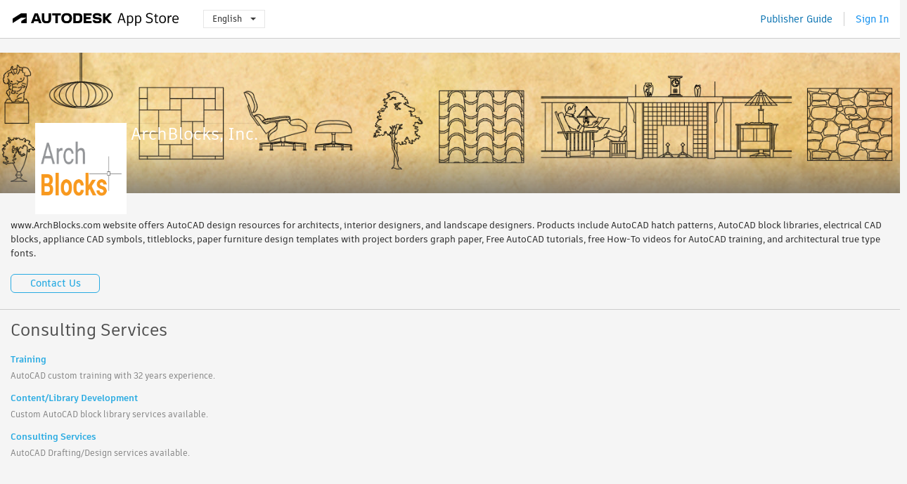

--- FILE ---
content_type: text/html; charset=utf-8
request_url: https://apps.autodesk.com/en/Publisher/PublisherHomepage?ID=200703030256011
body_size: 5800
content:



<!DOCTYPE html>

<html lang="en">
<head>
    <meta charset="utf-8">
    <meta http-equiv="X-UA-Compatible" content="IE=edge,chrome=1">

    <title>
    ArchBlocks, Inc. | Autodesk App Store
</title>
    <meta name="description" content='Autodesk App Store'>
    <meta name="keywords" content='Autodesk App Store'>

    <meta name="author" content="">
    <meta name="viewport" content="width=1032, minimum-scale=0.65, maximum-scale=1.0">



<script>
    var analytics_id;
    var subscription_category;

    var bannedCountry = false;



    var getUrl = window.location;
    var baseUrl = getUrl.protocol + "//" + getUrl.host;


    fetch(baseUrl + '/api/Utils/ValidateCountry', {
        method: 'POST',
        headers: {
            'Content-Type': 'text/plain',
            'X-Requested-With': 'XMLHttpRequest'
        }
    })
        .then(response => response.text())
        .then(data => {
            bannedCountry = data;

            if (bannedCountry === 'False') {

                fetch(baseUrl + '/api/Utils/GetAnalyticsId', {
                    method: 'POST',
                    headers: {
                        'Content-Type': 'text/plain',
                        'X-Requested-With': 'XMLHttpRequest'
                    }
                })
                    .then(response => response.text())
                    .then(data => {
                        analytics_id = data;
                    })
                    .catch(error => {
                        console.error('An error occurred:', error);
                    });




                fetch(baseUrl + '/api/Utils/GetSubscriptionCategory', {
                    method: 'POST',
                    headers: {
                        'Content-Type': 'text/plain',
                        'X-Requested-With': 'XMLHttpRequest'
                    }
                })
                    .then(response => response.text())
                    .then(data => {
                        subscription_category = data;

                        if (!('pendo' in window)) {
                            window.pendo = { _q: [] };
                            for (const func_name of ['initialize', 'identify', 'updateOptions', 'pageLoad', 'track']) {
                                pendo[func_name] = function () {
                                    if (func_name === 'initialize') {
                                        pendo._q.unshift([func_name, ...arguments])
                                    } else {
                                        pendo._q.push([func_name, ...arguments])
                                    }
                                }
                            }
                        }

                        const language = document.cookie.split("; ").find((row) => row.startsWith("appLanguage="))?.split("=")[1];

                        pendo.initialize({
                            visitor: {
                                id: analytics_id,
                                role: (subscription_category === null || subscription_category.trim() === "") ? 'anonymous' : subscription_category,
                                appLanguage: language || 'en'
                            },
                            excludeAllText: true,
                        })

                    })
                    .catch(error => {
                        console.error('An error occurred:', error);
                    });
            }

        })
        .catch(error => {
            console.error('An error occurred:', error);
        });


    

</script>
<script async type="text/javascript" src="//tags.tiqcdn.com/utag/autodesk/apps/prod/utag.js"></script>



    <link rel="shortcut icon" href='https://s3.amazonaws.com/apps-build-content/appstore/1.0.0.157-PRODUCTION/Content/images/favicon.ico'>
        <link rel="stylesheet" href='https://s3.amazonaws.com/apps-build-content/appstore/1.0.0.157-PRODUCTION/Content/css/appstore-combined.min.css' />
    
    
    
    <link type="text/css" rel="stylesheet" href="https://s3.amazonaws.com/apps-build-content/appstore/1.0.0.157-PRODUCTION/Content/gen/PublisherHomepage1959446424.css"/>


</head>
<body>
    
    <div id="wrap" class="">
            <header id="header" class="header" role="navigation">
                <div class="header__navbar-container">
                    <div class="header__left-side --hide-from-pdf">
                        <div class="header__logo-wrapper">
                            <a class="header__logo-link" href="/en" aria-label="Autodesk App Store" title="Autodesk App Store"></a>
                        </div>
                        <div class="header__language-wrapper --hide-from-pdf">

<div class="btn-group language-changer">
    <button type="button" class="btn btn-default dropdown-toggle" data-toggle="dropdown">
        English
        <span class="caret"></span>
    </button>
    <ul class="dropdown-menu" role="menu">
            <li data-language="cs" class="lang-selectable">
                <a>Čeština</a>
            </li>
            <li data-language="de" class="lang-selectable">
                <a>Deutsch</a>
            </li>
            <li data-language="fr" class="lang-selectable">
                <a>Fran&#231;ais</a>
            </li>
            <li data-language="en" class="hover">
                <a>English</a>
            </li>
            <li data-language="es" class="lang-selectable">
                <a>Espa&#241;ol</a>
            </li>
            <li data-language="hu" class="lang-selectable">
                <a>Magyar</a>
            </li>
            <li data-language="it" class="lang-selectable">
                <a>Italiano</a>
            </li>
            <li data-language="ja" class="lang-selectable">
                <a>日本語</a>
            </li>
            <li data-language="ko" class="lang-selectable">
                <a>한국어</a>
            </li>
            <li data-language="pl" class="lang-selectable">
                <a>Polski</a>
            </li>
            <li data-language="pt" class="lang-selectable">
                <a>Portugu&#234;s</a>
            </li>
            <li data-language="ru" class="lang-selectable">
                <a>Русский</a>
            </li>
            <li data-language="zh-CN" class="lang-selectable">
                <a>简体中文</a>
            </li>
            <li data-language="zh-TW" class="lang-selectable">
                <a>繁體中文</a>
            </li>
    </ul>
    
</div>                        </div>
                    </div>

                    <div class="header__right-side --hide-from-pdf">


<div class="collapse navbar-collapse pull-right login-panel" id="bs-example-navbar-collapse-l">
    <ul class="nav navbar-nav navbar-right">
        <li>
            <a href="https://damassets.autodesk.net/content/dam/autodesk/www/pdfs/app-store-getting-started-guide.pdf" target="_blank">Publisher Guide</a>
        </li>

            <!--<li>
                <nav class="user-panel">-->
                        <!--<a id="get_started_button" data-autostart="false" tabindex="0" role="button"
                              data-href='/Authentication/AuthenticationOauth2?returnUrl=%2Fiframe_return.htm%3Fgoto%3Dhttps%253a%252f%252fapps.autodesk.com%253a443%252fen%252fPublisher%252fPublisherHomepage%253fID%253d200703030256011&amp;isImmediate=false&amp;response_type=id_token&amp;response_mode=form_post&amp;client_id=bVmKFjCVzGk3Gp0A0c4VQd3TBNAbAYj2&amp;redirect_uri=http%3A%2F%2Fappstore-local.autodesk.com%3A1820%2FAuthentication%2FAuthenticationOauth2&amp;scope=openid&amp;nonce=12321321&amp;state=12321321&amp;prompt=login'>
                            Sign In
                        </a>-->
                <!--</nav>
            </li>-->
            <li>
                <nav class="user-panel">
                    <ul>


                        <a href="/Authentication/AuthenticationOauth2?returnUrl=%2Fiframe_return.htm%3Fgoto%3Dhttps%253a%252f%252fapps.autodesk.com%253a443%252fen%252fPublisher%252fPublisherHomepage%253fID%253d200703030256011&amp;isImmediate=false&amp;response_type=id_token&amp;response_mode=form_post&amp;client_id=bVmKFjCVzGk3Gp0A0c4VQd3TBNAbAYj2&amp;redirect_uri=http%3A%2F%2Fappstore-local.autodesk.com%3A1820%2FAuthentication%2FAuthenticationOauth2&amp;scope=openid&amp;nonce=12321321&amp;state=12321321">
                            Sign In
                        </a>

                    </ul>
                </nav>
            </li>
    </ul>
</div>                    </div>
                </div>
            </header>

        

        


<div class="publisher-homepage" data-id="200703030256011" style="visibility:hidden">
<form Id="form-company-info" action="/en/Publisher/PublisherHomepage" method="post"><input name="__RequestVerificationToken" type="hidden" value="MriWcDZrdNG/LzOFmZSxlbvoxpTOxJorKY0iLdKXASR1nLIgbx2qCgmO4a3JlBNL5VTySAGPpz7SmYRgwGrTl6SqaT6UK8ahuaK/deN1w7hSbRAaQL7oLDz7oN8G0Nf91ak0QA==" />        <input type="hidden" name="publisherId" value="200703030256011" />
        <input type="text" name="dummyInputToAvoidSubmitByEnter" style="display:none" />
        <div id="carousel-slider" class="carousel slide" data-ride="carousel">

            <a id="company-banner-link-id" name="company-banner-link" target="_blank" href="www.ArchBlocks.com">
                    <img src="//autodesk-exchange-apps-v-1-5-staging.s3.amazonaws.com/data/content/files/images/200703030256011/files/original_c30107a5-33ef-4106-9830-6f30f7ad74b4_.jpg?AWSAccessKeyId=AKIAWQAA5ADROJBNX5E4&amp;Expires=1769250635&amp;response-content-disposition=inline&amp;response-content-type=image%2Fjpg&amp;Signature=51wu8Sx4V6yeBDyalJ7etsSFfgY%3D" />
            </a>
            <input id="company-banner-input" name="CompanyBanner" type="hidden" value="https://autodesk-exchange-apps-v-1-5-staging.s3.amazonaws.com/data/content/files/images/200703030256011/files/original_c30107a5-33ef-4106-9830-6f30f7ad74b4_.jpg?AWSAccessKeyId=AKIAWQAA5ADROJBNX5E4&amp;Expires=1769250635&amp;response-content-disposition=inline&amp;response-content-type=image%2Fjpg&amp;Signature=51wu8Sx4V6yeBDyalJ7etsSFfgY%3D" />
            <input id="company-bannerlink-input" name="CompanyBannerLink" type="hidden" value="www.ArchBlocks.com" />
        </div>
        <div class="carousel-bg" data-ride="carousel">
        </div>
        <div class="company-info">
            <div class="company-header inline-block">
                <div class="company-logo">
                    <img id="company-logo" src="//autodesk-exchange-apps-v-1-5-staging.s3.amazonaws.com/data/content/files/images/200703030256011/files/resized_4ed3dbeb-d90a-4c9d-9c12-ea363536e1bd_.png?AWSAccessKeyId=AKIAWQAA5ADROJBNX5E4&amp;Expires=1768977960&amp;response-content-disposition=inline&amp;response-content-type=image%2Fpng&amp;Signature=OdlibJJ8gzAlWpu6Ae7g4XFxBBE%3D" />
                    <input id="company-logo-input" name="CompanyLogo" type="hidden" value="https://autodesk-exchange-apps-v-1-5-staging.s3.amazonaws.com/data/content/files/images/200703030256011/files/resized_4ed3dbeb-d90a-4c9d-9c12-ea363536e1bd_.png?AWSAccessKeyId=AKIAWQAA5ADROJBNX5E4&amp;Expires=1768977960&amp;response-content-disposition=inline&amp;response-content-type=image%2Fpng&amp;Signature=OdlibJJ8gzAlWpu6Ae7g4XFxBBE%3D" />
                </div>
                <div class="inline-block company-info-title">
                    <div class="title-bar">
<input Class="length_50 editable-form-input company-info-common" id="CompanyName" name="CompanyName" placeholder="Company name" type="text" value="ArchBlocks, Inc." />                    </div>
                </div>
            </div>
            <div class="inline-block company-info-desc">
                <div class="form-body">
                    <div class="company-info-desc-container">
                            <div class="company-info-desc-content"><p><span class="background-details">www.ArchBlocks.com website offers AutoCAD design resources for architects, interior designers, and landscape designers. Products include </span><span class="background-details"><span class="background-details">AutoCAD hatch patterns,</span> AutoCAD block libraries, electrical CAD blocks, appliance CAD symbols, titleblocks, paper furniture design templates with project borders graph paper, Free AutoCAD tutorials, free How-To videos for AutoCAD training, and architectural true type fonts.<br /></span></p></div>
                    </div>
                    <span class="more_less show_more" style="display:none;">(more)</span>
                </div>
            </div>
            <br /> 
            <div class="text-right-align-container">
                <div class="editable-form-submit flat-button flat-button-emphasis">Save</div>
                <div class="editable-form-cancel flat-button flat-button-normal">Cancel</div>
            </div>
        </div>
            <a id="contact-us" href="mailto:Kevin@ArchBlocks.com" class="flat-button flat-button-normal editable-form-extra-toggle">Contact Us</a>
</form>        <hr />

        <input type="hidden" name="publisherId" value="200703030256011" />
        <div class="service-info">
            <div class="title-bar">
                <span>Consulting Services</span>
            </div>
            <div class="service-content-list">
                    <div class="inline-container service-node">
<form Class="form-service-info" Id="ser_training" action="/en/Publisher/PublisherHomepage" method="post">                            <div class="inline-container edit-service editable-form-extra-toggle" style="display:none">
                                <select class="service-select">
                                    <option value="ser_training">Training</option>
                                        <option value="ser_customdevelopment">Custom Development</option>
                                        <option value="ser_applicationdevelopment">Application Development</option>
                                        <option value="ser_softwareintegration">Software Integration</option>
                                        <option value="ser_dataintegration">Data Integration</option>
                                        <option value="ser_itsolutions">IT Solutions</option>
                                        <option value="ser_businessprocesstransformation">Business Process Transformation</option>
                                        <option value="ser_visualizationsolutions">Visualization Solutions</option>
                                </select>
                                <textarea class="mceServiceDescEditor editable-form-input" cols="20" id="SD_ser_training" maxlength="4000" name="SD_ser_training" rows="3">
</textarea>
                                <div class="editable-form-cancel flat-button flat-button-negative float-right">Cancel</div>
                                <div class="editable-form-submit flat-button flat-button-normal float-right">Save</div>
                            </div>
                            <div class="clear"></div>
                            <div class="inline-container display-service editable-form-extra-toggle">
                                <div class="service-title" data-title-id="ser_training">
                                    <span>Training</span>
                                </div>
                                <br />
                                <label class="service-description">
                                    <p>AutoCAD custom training with 32 years experience.</p>
                                </label>
                            </div>
</form>                    </div>
                    <div class="inline-container service-node">
<form Class="form-service-info" Id="ser_contentlibrarydevelopment" action="/en/Publisher/PublisherHomepage" method="post">                            <div class="inline-container edit-service editable-form-extra-toggle" style="display:none">
                                <select class="service-select">
                                    <option value="ser_contentlibrarydevelopment">Content/Library Development</option>
                                        <option value="ser_customdevelopment">Custom Development</option>
                                        <option value="ser_applicationdevelopment">Application Development</option>
                                        <option value="ser_softwareintegration">Software Integration</option>
                                        <option value="ser_dataintegration">Data Integration</option>
                                        <option value="ser_itsolutions">IT Solutions</option>
                                        <option value="ser_businessprocesstransformation">Business Process Transformation</option>
                                        <option value="ser_visualizationsolutions">Visualization Solutions</option>
                                </select>
                                <textarea class="mceServiceDescEditor editable-form-input" cols="20" id="SD_ser_contentlibrarydevelopment" maxlength="4000" name="SD_ser_contentlibrarydevelopment" rows="3">
</textarea>
                                <div class="editable-form-cancel flat-button flat-button-negative float-right">Cancel</div>
                                <div class="editable-form-submit flat-button flat-button-normal float-right">Save</div>
                            </div>
                            <div class="clear"></div>
                            <div class="inline-container display-service editable-form-extra-toggle">
                                <div class="service-title" data-title-id="ser_contentlibrarydevelopment">
                                    <span>Content/Library Development</span>
                                </div>
                                <br />
                                <label class="service-description">
                                    <p>Custom AutoCAD block library services available.</p>
                                </label>
                            </div>
</form>                    </div>
                    <div class="inline-container service-node">
<form Class="form-service-info" Id="ser_consultingservices" action="/en/Publisher/PublisherHomepage" method="post">                            <div class="inline-container edit-service editable-form-extra-toggle" style="display:none">
                                <select class="service-select">
                                    <option value="ser_consultingservices">Consulting Services</option>
                                        <option value="ser_customdevelopment">Custom Development</option>
                                        <option value="ser_applicationdevelopment">Application Development</option>
                                        <option value="ser_softwareintegration">Software Integration</option>
                                        <option value="ser_dataintegration">Data Integration</option>
                                        <option value="ser_itsolutions">IT Solutions</option>
                                        <option value="ser_businessprocesstransformation">Business Process Transformation</option>
                                        <option value="ser_visualizationsolutions">Visualization Solutions</option>
                                </select>
                                <textarea class="mceServiceDescEditor editable-form-input" cols="20" id="SD_ser_consultingservices" maxlength="4000" name="SD_ser_consultingservices" rows="3">
</textarea>
                                <div class="editable-form-cancel flat-button flat-button-negative float-right">Cancel</div>
                                <div class="editable-form-submit flat-button flat-button-normal float-right">Save</div>
                            </div>
                            <div class="clear"></div>
                            <div class="inline-container display-service editable-form-extra-toggle">
                                <div class="service-title" data-title-id="ser_consultingservices">
                                    <span>Consulting Services</span>
                                </div>
                                <br />
                                <label class="service-description">
                                    <p>AutoCAD Drafting/Design services available.</p>
                                </label>
                            </div>
</form>                    </div>
            </div>
        </div>
</div>

<div class="image-uploader" data-url="/Publisher/UploadScreenshot" data-max-size="2mb" data-filetype-filters="png gif jpg jpeg">
    <div class="upload-progress">
        <span class="progress-percentage"></span>
    </div>
</div>


            <div style="display:none;" id="flash-message-notification"></div>


<script>


</script>
<div class="clear"></div>

<footer id="footer" class="">
    
    <div class="footer__left">
        <div class="footer__copy-wrapper">
            <p class="footer__copy">&#169; Copyright 2011-2026 Autodesk, Inc. All rights reserved.</p>
        </div>
        <ul class="footer__items">
            <li class="footer__item"><a target="_blank" href="https://usa.autodesk.com/privacy/">Privacy Policy</a></li>
            <li class="footer__item"><a target="_blank" href="https://www.autodesk.com/trademark">Legal Notices &amp; Trademarks</a></li>
            <li class="footer__item"><a target="_blank" href="/en/public/TermsOfUse">Terms of Use</a></li>
            <li class="footer__item about">About</li>
            <li class="footer__item"><a target="_blank" href="/en/Public/FAQ">FAQ</a></li>
            <li class="footer__item"><a href="mailto:appsinfo@autodesk.com">Contact Us</a></li>
            <li class="footer__item footer__item--privacy">
                <a data-opt-in-preferences="" href="#">Privacy Settings</a>
            </li>
        </ul>
    </div>
    <div class="footer__right">
        <a class="footer__logo-link" href="https://www.autodesk.com/" target="_blank"></a>
    </div>
</footer>

        <div id="goTop">
            <img src="https://s3.amazonaws.com/apps-build-content/appstore/1.0.0.157-PRODUCTION/Content/images/buttons/totop50.png" alt="Go top">
        </div>
    </div>

    <!--[if lte IE 7 ]><script src="https://s3.amazonaws.com/apps-build-content/appstore/1.0.0.157-PRODUCTION/Scripts/lib/json2.min.js"></script><![endif]-->
    <script src="/en/Resource/ClientResources?v=37979273%3Aen"></script>
        <script src="https://s3.amazonaws.com/apps-build-content/appstore/1.0.0.157-PRODUCTION/Scripts/appstore-3rdlibs.min.js"></script>
        <script src="https://s3.amazonaws.com/apps-build-content/appstore/1.0.0.157-PRODUCTION/Scripts/lib/bootstrap.min.js"></script>
        <script src="https://s3.amazonaws.com/apps-build-content/appstore/1.0.0.157-PRODUCTION/Scripts/appstore-combined.min.js"></script>

    <script>
        jQuery(document).ready(Appstore.init);
    </script>

    
    
    
        <script type="text/javascript" src="../../Scripts/lib/tiny_mce/tiny_mce.js"></script>
    <script src="https://s3.amazonaws.com/apps-build-content/appstore/1.0.0.157-PRODUCTION/Scripts/gen/PublisherHomepage-118782666.js"></script>

</body>
</html>


--- FILE ---
content_type: application/javascript
request_url: https://apps.autodesk.com/Scripts/lib/tiny_mce/themes/advanced/editor_template.js
body_size: 8316
content:
(function(h){var i=h.DOM,g=h.dom.Event,c=h.extend,f=h.each,a=h.util.Cookie,e,d=h.explode;function b(m,k){var q,p=m.dom,n="",o,l;previewStyles=m.settings.preview_styles;if(previewStyles===false){return""}if(!previewStyles){previewStyles="font-family font-size font-weight text-decoration text-transform color background-color"}function j(r){return r.replace(/%(\w+)/g,"")}name=k.block||k.inline||"span";q=p.create(name);f(k.styles,function(s,r){s=j(s);if(s){p.setStyle(q,r,s)}});f(k.attributes,function(s,r){s=j(s);if(s){p.setAttrib(q,r,s)}});f(k.classes,function(r){r=j(r);if(!p.hasClass(q,r)){p.addClass(q,r)}});p.setStyles(q,{position:"absolute",left:-65535});m.getBody().appendChild(q);o=p.getStyle(m.getBody(),"fontSize",true);o=/px$/.test(o)?parseInt(o,10):0;f(previewStyles.split(" "),function(r){var s=p.getStyle(q,r,true);if(r=="background-color"&&/transparent|rgba\s*\([^)]+,\s*0\)/.test(s)){s=p.getStyle(m.getBody(),r,true);if(p.toHex(s).toLowerCase()=="#ffffff"){return}}if(r=="font-size"){if(/em|%$/.test(s)){if(o===0){return}s=parseFloat(s,10)/(/%$/.test(s)?100:1);s=(s*o)+"px"}}n+=r+":"+s+";"});p.remove(q);return n}h.ThemeManager.requireLangPack("advanced");h.create("tinymce.themes.AdvancedTheme",{sizes:[8,10,12,14,18,24,36],controls:{bold:["bold_desc","Bold"],italic:["italic_desc","Italic"],underline:["underline_desc","Underline"],strikethrough:["striketrough_desc","Strikethrough"],justifyleft:["justifyleft_desc","JustifyLeft"],justifycenter:["justifycenter_desc","JustifyCenter"],justifyright:["justifyright_desc","JustifyRight"],justifyfull:["justifyfull_desc","JustifyFull"],bullist:["bullist_desc","InsertUnorderedList"],numlist:["numlist_desc","InsertOrderedList"],outdent:["outdent_desc","Outdent"],indent:["indent_desc","Indent"],cut:["cut_desc","Cut"],copy:["copy_desc","Copy"],paste:["paste_desc","Paste"],undo:["undo_desc","Undo"],redo:["redo_desc","Redo"],link:["link_desc","mceLink"],unlink:["unlink_desc","unlink"],image:["image_desc","mceImage"],cleanup:["cleanup_desc","mceCleanup"],help:["help_desc","mceHelp"],code:["code_desc","mceCodeEditor"],hr:["hr_desc","InsertHorizontalRule"],removeformat:["removeformat_desc","RemoveFormat"],sub:["sub_desc","subscript"],sup:["sup_desc","superscript"],forecolor:["forecolor_desc","ForeColor"],forecolorpicker:["forecolor_desc","mceForeColor"],backcolor:["backcolor_desc","HiliteColor"],backcolorpicker:["backcolor_desc","mceBackColor"],charmap:["charmap_desc","mceCharMap"],visualaid:["visualaid_desc","mceToggleVisualAid"],anchor:["anchor_desc","mceInsertAnchor"],newdocument:["newdocument_desc","mceNewDocument"],blockquote:["blockquote_desc","mceBlockQuote"]},stateControls:["bold","italic","underline","strikethrough","bullist","numlist","justifyleft","justifycenter","justifyright","justifyfull","sub","sup","blockquote"],init:function(k,l){var m=this,n,j,p;m.editor=k;m.url=l;m.onResolveName=new h.util.Dispatcher(this);n=k.settings;k.forcedHighContrastMode=k.settings.detect_highcontrast&&m._isHighContrast();k.settings.skin=k.forcedHighContrastMode?"highcontrast":k.settings.skin;if(!n.theme_advanced_buttons1){n=c({theme_advanced_buttons1:"bold,italic,underline,strikethrough,|,justifyleft,justifycenter,justifyright,justifyfull,|,styleselect,formatselect",theme_advanced_buttons2:"bullist,numlist,|,outdent,indent,|,undo,redo,|,link,unlink,anchor,image,cleanup,help,code",theme_advanced_buttons3:"hr,removeformat,visualaid,|,sub,sup,|,charmap"},n)}m.settings=n=c({theme_advanced_path:true,theme_advanced_toolbar_location:"top",theme_advanced_blockformats:"p,address,pre,h1,h2,h3,h4,h5,h6",theme_advanced_toolbar_align:"left",theme_advanced_statusbar_location:"bottom",theme_advanced_fonts:"Andale Mono=andale mono,times;Arial=arial,helvetica,sans-serif;Arial Black=arial black,avant garde;Book Antiqua=book antiqua,palatino;Comic Sans MS=comic sans ms,sans-serif;Courier New=courier new,courier;Georgia=georgia,palatino;Helvetica=helvetica;Impact=impact,chicago;Symbol=symbol;Tahoma=tahoma,arial,helvetica,sans-serif;Terminal=terminal,monaco;Times New Roman=times new roman,times;Trebuchet MS=trebuchet ms,geneva;Verdana=verdana,geneva;Webdings=webdings;Wingdings=wingdings,zapf dingbats",theme_advanced_more_colors:1,theme_advanced_row_height:23,theme_advanced_resize_horizontal:1,theme_advanced_resizing_use_cookie:1,theme_advanced_font_sizes:"1,2,3,4,5,6,7",theme_advanced_font_selector:"span",theme_advanced_show_current_color:0,readonly:k.settings.readonly},n);if(!n.font_size_style_values){n.font_size_style_values="8pt,10pt,12pt,14pt,18pt,24pt,36pt"}if(h.is(n.theme_advanced_font_sizes,"string")){n.font_size_style_values=h.explode(n.font_size_style_values);n.font_size_classes=h.explode(n.font_size_classes||"");p={};k.settings.theme_advanced_font_sizes=n.theme_advanced_font_sizes;f(k.getParam("theme_advanced_font_sizes","","hash"),function(r,q){var o;if(q==r&&r>=1&&r<=7){q=r+" ("+m.sizes[r-1]+"pt)";o=n.font_size_classes[r-1];r=n.font_size_style_values[r-1]||(m.sizes[r-1]+"pt")}if(/^\s*\./.test(r)){o=r.replace(/\./g,"")}p[q]=o?{"class":o}:{fontSize:r}});n.theme_advanced_font_sizes=p}if((j=n.theme_advanced_path_location)&&j!="none"){n.theme_advanced_statusbar_location=n.theme_advanced_path_location}if(n.theme_advanced_statusbar_location=="none"){n.theme_advanced_statusbar_location=0}if(k.settings.content_css!==false){k.contentCSS.push(k.baseURI.toAbsolute(l+"/skins/"+k.settings.skin+"/content.css"))}k.onInit.add(function(){if(!k.settings.readonly){k.onNodeChange.add(m._nodeChanged,m);k.onKeyUp.add(m._updateUndoStatus,m);k.onMouseUp.add(m._updateUndoStatus,m);k.dom.bind(k.dom.getRoot(),"dragend",function(){m._updateUndoStatus(k)})}});k.onSetProgressState.add(function(r,o,s){var t,u=r.id,q;if(o){m.progressTimer=setTimeout(function(){t=r.getContainer();t=t.insertBefore(i.create("DIV",{style:"position:relative"}),t.firstChild);q=i.get(r.id+"_tbl");i.add(t,"div",{id:u+"_blocker","class":"mceBlocker",style:{width:q.clientWidth+2,height:q.clientHeight+2}});i.add(t,"div",{id:u+"_progress","class":"mceProgress",style:{left:q.clientWidth/2,top:q.clientHeight/2}})},s||0)}else{i.remove(u+"_blocker");i.remove(u+"_progress");clearTimeout(m.progressTimer)}});i.loadCSS(n.editor_css?k.documentBaseURI.toAbsolute(n.editor_css):l+"/skins/"+k.settings.skin+"/ui.css");if(n.skin_variant){i.loadCSS(l+"/skins/"+k.settings.skin+"/ui_"+n.skin_variant+".css")}},_isHighContrast:function(){var j,k=i.add(i.getRoot(),"div",{style:"background-color: rgb(171,239,86);"});j=(i.getStyle(k,"background-color",true)+"").toLowerCase().replace(/ /g,"");i.remove(k);return j!="rgb(171,239,86)"&&j!="#abef56"},createControl:function(m,j){var k,l;if(l=j.createControl(m)){return l}switch(m){case"styleselect":return this._createStyleSelect();case"formatselect":return this._createBlockFormats();case"fontselect":return this._createFontSelect();case"fontsizeselect":return this._createFontSizeSelect();case"forecolor":return this._createForeColorMenu();case"backcolor":return this._createBackColorMenu()}if((k=this.controls[m])){return j.createButton(m,{title:"advanced."+k[0],cmd:k[1],ui:k[2],value:k[3]})}},execCommand:function(l,k,m){var j=this["_"+l];if(j){j.call(this,k,m);return true}return false},_importClasses:function(l){var j=this.editor,k=j.controlManager.get("styleselect");if(k.getLength()==0){f(j.dom.getClasses(),function(q,m){var p="style_"+m,n;n={inline:"span",attributes:{"class":q["class"]},selector:"*"};j.formatter.register(p,n);k.add(q["class"],p,{style:function(){return b(j,n)}})})}},_createStyleSelect:function(o){var l=this,j=l.editor,k=j.controlManager,m;m=k.createListBox("styleselect",{title:"advanced.style_select",onselect:function(q){var r,n=[],p;f(m.items,function(s){n.push(s.value)});j.focus();j.undoManager.add();r=j.formatter.matchAll(n);h.each(r,function(s){if(!q||s==q){if(s){j.formatter.remove(s)}p=true}});if(!p){j.formatter.apply(q)}j.undoManager.add();j.nodeChanged();return false}});j.onPreInit.add(function(){var p=0,n=j.getParam("style_formats");if(n){f(n,function(q){var r,s=0;f(q,function(){s++});if(s>1){r=q.name=q.name||"style_"+(p++);j.formatter.register(r,q);m.add(q.title,r,{style:function(){return b(j,q)}})}else{m.add(q.title)}})}else{f(j.getParam("theme_advanced_styles","","hash"),function(t,s){var r,q;if(t){r="style_"+(p++);q={inline:"span",classes:t,selector:"*"};j.formatter.register(r,q);m.add(l.editor.translate(s),r,{style:function(){return b(j,q)}})}})}});if(m.getLength()==0){m.onPostRender.add(function(p,q){if(!m.NativeListBox){g.add(q.id+"_text","focus",l._importClasses,l);g.add(q.id+"_text","mousedown",l._importClasses,l);g.add(q.id+"_open","focus",l._importClasses,l);g.add(q.id+"_open","mousedown",l._importClasses,l)}else{g.add(q.id,"focus",l._importClasses,l)}})}return m},_createFontSelect:function(){var l,k=this,j=k.editor;l=j.controlManager.createListBox("fontselect",{title:"advanced.fontdefault",onselect:function(m){var n=l.items[l.selectedIndex];if(!m&&n){j.execCommand("FontName",false,n.value);return}j.execCommand("FontName",false,m);l.select(function(o){return m==o});if(n&&n.value==m){l.select(null)}return false}});if(l){f(j.getParam("theme_advanced_fonts",k.settings.theme_advanced_fonts,"hash"),function(n,m){l.add(j.translate(m),n,{style:n.indexOf("dings")==-1?"font-family:"+n:""})})}return l},_createFontSizeSelect:function(){var m=this,k=m.editor,n,l=0,j=[];n=k.controlManager.createListBox("fontsizeselect",{title:"advanced.font_size",onselect:function(o){var p=n.items[n.selectedIndex];if(!o&&p){p=p.value;if(p["class"]){k.formatter.toggle("fontsize_class",{value:p["class"]});k.undoManager.add();k.nodeChanged()}else{k.execCommand("FontSize",false,p.fontSize)}return}if(o["class"]){k.focus();k.undoManager.add();k.formatter.toggle("fontsize_class",{value:o["class"]});k.undoManager.add();k.nodeChanged()}else{k.execCommand("FontSize",false,o.fontSize)}n.select(function(q){return o==q});if(p&&(p.value.fontSize==o.fontSize||p.value["class"]&&p.value["class"]==o["class"])){n.select(null)}return false}});if(n){f(m.settings.theme_advanced_font_sizes,function(p,o){var q=p.fontSize;if(q>=1&&q<=7){q=m.sizes[parseInt(q)-1]+"pt"}n.add(o,p,{style:"font-size:"+q,"class":"mceFontSize"+(l++)+(" "+(p["class"]||""))})})}return n},_createBlockFormats:function(){var l,j={p:"advanced.paragraph",address:"advanced.address",pre:"advanced.pre",h1:"advanced.h1",h2:"advanced.h2",h3:"advanced.h3",h4:"advanced.h4",h5:"advanced.h5",h6:"advanced.h6",div:"advanced.div",blockquote:"advanced.blockquote",code:"advanced.code",dt:"advanced.dt",dd:"advanced.dd",samp:"advanced.samp"},k=this;l=k.editor.controlManager.createListBox("formatselect",{title:"advanced.block",onselect:function(m){k.editor.execCommand("FormatBlock",false,m);return false}});if(l){f(k.editor.getParam("theme_advanced_blockformats",k.settings.theme_advanced_blockformats,"hash"),function(n,m){l.add(k.editor.translate(m!=n?m:j[n]),n,{"class":"mce_formatPreview mce_"+n,style:function(){return b(k.editor,{block:n})}})})}return l},_createForeColorMenu:function(){var n,k=this,l=k.settings,m={},j;if(l.theme_advanced_more_colors){m.more_colors_func=function(){k._mceColorPicker(0,{color:n.value,func:function(o){n.setColor(o)}})}}if(j=l.theme_advanced_text_colors){m.colors=j}if(l.theme_advanced_default_foreground_color){m.default_color=l.theme_advanced_default_foreground_color}m.title="advanced.forecolor_desc";m.cmd="ForeColor";m.scope=this;n=k.editor.controlManager.createColorSplitButton("forecolor",m);return n},_createBackColorMenu:function(){var n,k=this,l=k.settings,m={},j;if(l.theme_advanced_more_colors){m.more_colors_func=function(){k._mceColorPicker(0,{color:n.value,func:function(o){n.setColor(o)}})}}if(j=l.theme_advanced_background_colors){m.colors=j}if(l.theme_advanced_default_background_color){m.default_color=l.theme_advanced_default_background_color}m.title="advanced.backcolor_desc";m.cmd="HiliteColor";m.scope=this;n=k.editor.controlManager.createColorSplitButton("backcolor",m);return n},renderUI:function(l){var q,m,r,w=this,u=w.editor,x=w.settings,v,k,j;if(u.settings){u.settings.aria_label=x.aria_label+u.getLang("advanced.help_shortcut")}q=k=i.create("span",{role:"application","aria-labelledby":u.id+"_voice",id:u.id+"_parent","class":"mceEditor "+u.settings.skin+"Skin"+(x.skin_variant?" "+u.settings.skin+"Skin"+w._ufirst(x.skin_variant):"")+(u.settings.directionality=="rtl"?" mceRtl":"")});i.add(q,"span",{"class":"mceVoiceLabel",style:"display:none;",id:u.id+"_voice"},x.aria_label);if(!i.boxModel){q=i.add(q,"div",{"class":"mceOldBoxModel"})}q=v=i.add(q,"table",{role:"presentation",id:u.id+"_tbl","class":"mceLayout",cellSpacing:0,cellPadding:0});q=r=i.add(q,"tbody");switch((x.theme_advanced_layout_manager||"").toLowerCase()){case"rowlayout":m=w._rowLayout(x,r,l);break;case"customlayout":m=u.execCallback("theme_advanced_custom_layout",x,r,l,k);break;default:m=w._simpleLayout(x,r,l,k)}q=l.targetNode;j=v.rows;i.addClass(j[0],"mceFirst");i.addClass(j[j.length-1],"mceLast");f(i.select("tr",r),function(o){i.addClass(o.firstChild,"mceFirst");i.addClass(o.childNodes[o.childNodes.length-1],"mceLast")});if(i.get(x.theme_advanced_toolbar_container)){i.get(x.theme_advanced_toolbar_container).appendChild(k)}else{i.insertAfter(k,q)}g.add(u.id+"_path_row","click",function(n){n=n.target;if(n.nodeName=="A"){w._sel(n.className.replace(/^.*mcePath_([0-9]+).*$/,"$1"));return false}});if(!u.getParam("accessibility_focus")){g.add(i.add(k,"a",{href:"#"},"<!-- IE -->"),"focus",function(){tinyMCE.get(u.id).focus()})}if(x.theme_advanced_toolbar_location=="external"){l.deltaHeight=0}w.deltaHeight=l.deltaHeight;l.targetNode=null;u.onKeyDown.add(function(p,n){var s=121,o=122;if(n.altKey){if(n.keyCode===s){if(h.isWebKit){window.focus()}w.toolbarGroup.focus();return g.cancel(n)}else{if(n.keyCode===o){i.get(p.id+"_path_row").focus();return g.cancel(n)}}}});u.addShortcut("alt+0","","mceShortcuts",w);return{iframeContainer:m,editorContainer:u.id+"_parent",sizeContainer:v,deltaHeight:l.deltaHeight}},getInfo:function(){return{longname:"Advanced theme",author:"Moxiecode Systems AB",authorurl:"http://tinymce.moxiecode.com",version:h.majorVersion+"."+h.minorVersion}},resizeBy:function(j,k){var l=i.get(this.editor.id+"_ifr");this.resizeTo(l.clientWidth+j,l.clientHeight+k)},resizeTo:function(j,n,l){var k=this.editor,m=this.settings,o=i.get(k.id+"_tbl"),p=i.get(k.id+"_ifr");j=Math.max(m.theme_advanced_resizing_min_width||100,j);n=Math.max(m.theme_advanced_resizing_min_height||100,n);j=Math.min(m.theme_advanced_resizing_max_width||65535,j);n=Math.min(m.theme_advanced_resizing_max_height||65535,n);i.setStyle(o,"height","");i.setStyle(p,"height",n);if(m.theme_advanced_resize_horizontal){i.setStyle(o,"width","");i.setStyle(p,"width",j);if(j<o.clientWidth){j=o.clientWidth;i.setStyle(p,"width",o.clientWidth)}}if(l&&m.theme_advanced_resizing_use_cookie){a.setHash("TinyMCE_"+k.id+"_size",{cw:j,ch:n})}},destroy:function(){var j=this.editor.id;g.clear(j+"_resize");g.clear(j+"_path_row");g.clear(j+"_external_close")},_simpleLayout:function(z,u,l,j){var y=this,v=y.editor,w=z.theme_advanced_toolbar_location,q=z.theme_advanced_statusbar_location,m,k,r,x;if(z.readonly){m=i.add(u,"tr");m=k=i.add(m,"td",{"class":"mceIframeContainer"});return k}if(w=="top"){y._addToolbars(u,l)}if(w=="external"){m=x=i.create("div",{style:"position:relative"});m=i.add(m,"div",{id:v.id+"_external","class":"mceExternalToolbar"});i.add(m,"a",{id:v.id+"_external_close",href:"javascript:;","class":"mceExternalClose"});m=i.add(m,"table",{id:v.id+"_tblext",cellSpacing:0,cellPadding:0});r=i.add(m,"tbody");if(j.firstChild.className=="mceOldBoxModel"){j.firstChild.appendChild(x)}else{j.insertBefore(x,j.firstChild)}y._addToolbars(r,l);v.onMouseUp.add(function(){var o=i.get(v.id+"_external");i.show(o);i.hide(e);var n=g.add(v.id+"_external_close","click",function(){i.hide(v.id+"_external");g.remove(v.id+"_external_close","click",n)});i.show(o);i.setStyle(o,"top",0-i.getRect(v.id+"_tblext").h-1);i.hide(o);i.show(o);o.style.filter="";e=v.id+"_external";o=null})}if(q=="top"){y._addStatusBar(u,l)}if(!z.theme_advanced_toolbar_container){m=i.add(u,"tr");m=k=i.add(m,"td",{"class":"mceIframeContainer"})}if(w=="bottom"){y._addToolbars(u,l)}if(q=="bottom"){y._addStatusBar(u,l)}return k},_rowLayout:function(x,p,l){var w=this,q=w.editor,v,y,j=q.controlManager,m,k,u,r;v=x.theme_advanced_containers_default_class||"";y=x.theme_advanced_containers_default_align||"center";f(d(x.theme_advanced_containers||""),function(s,o){var n=x["theme_advanced_container_"+s]||"";switch(s.toLowerCase()){case"mceeditor":m=i.add(p,"tr");m=k=i.add(m,"td",{"class":"mceIframeContainer"});break;case"mceelementpath":w._addStatusBar(p,l);break;default:r=(x["theme_advanced_container_"+s+"_align"]||y).toLowerCase();r="mce"+w._ufirst(r);m=i.add(i.add(p,"tr"),"td",{"class":"mceToolbar "+(x["theme_advanced_container_"+s+"_class"]||v)+" "+r||y});u=j.createToolbar("toolbar"+o);w._addControls(n,u);i.setHTML(m,u.renderHTML());l.deltaHeight-=x.theme_advanced_row_height}});return k},_addControls:function(k,j){var l=this,m=l.settings,n,o=l.editor.controlManager;if(m.theme_advanced_disable&&!l._disabled){n={};f(d(m.theme_advanced_disable),function(p){n[p]=1});l._disabled=n}else{n=l._disabled}f(d(k),function(q){var p;if(n&&n[q]){return}if(q=="tablecontrols"){f(["table","|","row_props","cell_props","|","row_before","row_after","delete_row","|","col_before","col_after","delete_col","|","split_cells","merge_cells"],function(r){r=l.createControl(r,o);if(r){j.add(r)}});return}p=l.createControl(q,o);if(p){j.add(p)}})},_addToolbars:function(y,k){var B=this,q,p,u=B.editor,C=B.settings,A,j=u.controlManager,w,l,r=[],z,x,m=false;x=j.createToolbarGroup("toolbargroup",{name:u.getLang("advanced.toolbar"),tab_focus_toolbar:u.getParam("theme_advanced_tab_focus_toolbar")});B.toolbarGroup=x;z=C.theme_advanced_toolbar_align.toLowerCase();z="mce"+B._ufirst(z);l=i.add(i.add(y,"tr",{role:"presentation"}),"td",{"class":"mceToolbar "+z,role:"presentation"});for(q=1;(A=C["theme_advanced_buttons"+q]);q++){m=true;p=j.createToolbar("toolbar"+q,{"class":"mceToolbarRow"+q});if(C["theme_advanced_buttons"+q+"_add"]){A+=","+C["theme_advanced_buttons"+q+"_add"]}if(C["theme_advanced_buttons"+q+"_add_before"]){A=C["theme_advanced_buttons"+q+"_add_before"]+","+A}B._addControls(A,p);x.add(p);k.deltaHeight-=C.theme_advanced_row_height}if(!m){k.deltaHeight-=C.theme_advanced_row_height}r.push(x.renderHTML());r.push(i.createHTML("a",{href:"#",accesskey:"z",title:u.getLang("advanced.toolbar_focus"),onfocus:"tinyMCE.getInstanceById('"+u.id+"').focus();"},"<!-- IE -->"));i.setHTML(l,r.join(""))},_addStatusBar:function(p,k){var l,w=this,q=w.editor,x=w.settings,j,u,v,m;l=i.add(p,"tr");l=m=i.add(l,"td",{"class":"mceStatusbar"});l=i.add(l,"div",{id:q.id+"_path_row",role:"group","aria-labelledby":q.id+"_path_voice"});if(x.theme_advanced_path){i.add(l,"span",{id:q.id+"_path_voice"},q.translate("advanced.path"));i.add(l,"span",{},": ")}else{i.add(l,"span",{},"&#160;")}if(x.theme_advanced_resizing){i.add(m,"a",{id:q.id+"_resize",href:"javascript:;",onclick:"return false;","class":"mceResize",tabIndex:"-1"});if(x.theme_advanced_resizing_use_cookie){q.onPostRender.add(function(){var n=a.getHash("TinyMCE_"+q.id+"_size"),r=i.get(q.id+"_tbl");if(!n){return}w.resizeTo(n.cw,n.ch)})}q.onPostRender.add(function(){g.add(q.id+"_resize","click",function(n){n.preventDefault()});g.add(q.id+"_resize","mousedown",function(E){var t,r,s,o,D,A,B,G,n,F,y;function z(H){H.preventDefault();n=B+(H.screenX-D);F=G+(H.screenY-A);w.resizeTo(n,F)}function C(H){g.remove(i.doc,"mousemove",t);g.remove(q.getDoc(),"mousemove",r);g.remove(i.doc,"mouseup",s);g.remove(q.getDoc(),"mouseup",o);n=B+(H.screenX-D);F=G+(H.screenY-A);w.resizeTo(n,F,true)}E.preventDefault();D=E.screenX;A=E.screenY;y=i.get(w.editor.id+"_ifr");B=n=y.clientWidth;G=F=y.clientHeight;t=g.add(i.doc,"mousemove",z);r=g.add(q.getDoc(),"mousemove",z);s=g.add(i.doc,"mouseup",C);o=g.add(q.getDoc(),"mouseup",C)})})}k.deltaHeight-=21;l=p=null},_updateUndoStatus:function(k){var j=k.controlManager,l=k.undoManager;j.setDisabled("undo",!l.hasUndo()&&!l.typing);j.setDisabled("redo",!l.hasRedo())},_nodeChanged:function(o,u,E,r,F){var z=this,D,G=0,y,H,A=z.settings,x,l,w,C,m,k,j;h.each(z.stateControls,function(n){u.setActive(n,o.queryCommandState(z.controls[n][1]))});function q(p){var s,n=F.parents,t=p;if(typeof(p)=="string"){t=function(v){return v.nodeName==p}}for(s=0;s<n.length;s++){if(t(n[s])){return n[s]}}}u.setActive("visualaid",o.hasVisual);z._updateUndoStatus(o);u.setDisabled("outdent",!o.queryCommandState("Outdent"));D=q("A");if(H=u.get("link")){H.setDisabled((!D&&r)||(D&&!D.href));H.setActive(!!D&&(!D.name&&!D.id))}if(H=u.get("unlink")){H.setDisabled(!D&&r);H.setActive(!!D&&!D.name&&!D.id)}if(H=u.get("anchor")){H.setActive(!r&&!!D&&(D.name||(D.id&&!D.href)))}D=q("IMG");if(H=u.get("image")){H.setActive(!r&&!!D&&E.className.indexOf("mceItem")==-1)}if(H=u.get("styleselect")){z._importClasses();k=[];f(H.items,function(n){k.push(n.value)});j=o.formatter.matchAll(k);H.select(j[0]);h.each(j,function(p,n){if(n>0){H.mark(p)}})}if(H=u.get("formatselect")){D=q(o.dom.isBlock);if(D){H.select(D.nodeName.toLowerCase())}}q(function(p){if(p.nodeName==="SPAN"){if(!x&&p.className){x=p.className}}if(o.dom.is(p,A.theme_advanced_font_selector)){if(!l&&p.style.fontSize){l=p.style.fontSize}if(!w&&p.style.fontFamily){w=p.style.fontFamily.replace(/[\"\']+/g,"").replace(/^([^,]+).*/,"$1").toLowerCase()}if(!C&&p.style.color){C=p.style.color}if(!m&&p.style.backgroundColor){m=p.style.backgroundColor}}return false});if(H=u.get("fontselect")){H.select(function(n){return n.replace(/^([^,]+).*/,"$1").toLowerCase()==w})}if(H=u.get("fontsizeselect")){if(A.theme_advanced_runtime_fontsize&&!l&&!x){l=o.dom.getStyle(E,"fontSize",true)}H.select(function(n){if(n.fontSize&&n.fontSize===l){return true}if(n["class"]&&n["class"]===x){return true}})}if(A.theme_advanced_show_current_color){function B(p,n){if(H=u.get(p)){if(!n){n=H.settings.default_color}if(n!==H.value){H.displayColor(n)}}}B("forecolor",C);B("backcolor",m)}if(A.theme_advanced_show_current_color){function B(p,n){if(H=u.get(p)){if(!n){n=H.settings.default_color}if(n!==H.value){H.displayColor(n)}}}B("forecolor",C);B("backcolor",m)}if(A.theme_advanced_path&&A.theme_advanced_statusbar_location){D=i.get(o.id+"_path")||i.add(o.id+"_path_row","span",{id:o.id+"_path"});if(z.statusKeyboardNavigation){z.statusKeyboardNavigation.destroy();z.statusKeyboardNavigation=null}i.setHTML(D,"");q(function(I){var p=I.nodeName.toLowerCase(),s,v,t="";if(I.nodeType!=1||p==="br"||I.getAttribute("data-mce-bogus")||i.hasClass(I,"mceItemHidden")||i.hasClass(I,"mceItemRemoved")){return}if(h.isIE&&I.scopeName!=="HTML"&&I.scopeName){p=I.scopeName+":"+p}p=p.replace(/mce\:/g,"");switch(p){case"b":p="strong";break;case"i":p="em";break;case"img":if(y=i.getAttrib(I,"src")){t+="src: "+y+" "}break;case"a":if(y=i.getAttrib(I,"name")){t+="name: "+y+" ";p+="#"+y}if(y=i.getAttrib(I,"href")){t+="href: "+y+" "}break;case"font":if(y=i.getAttrib(I,"face")){t+="font: "+y+" "}if(y=i.getAttrib(I,"size")){t+="size: "+y+" "}if(y=i.getAttrib(I,"color")){t+="color: "+y+" "}break;case"span":if(y=i.getAttrib(I,"style")){t+="style: "+y+" "}break}if(y=i.getAttrib(I,"id")){t+="id: "+y+" "}if(y=I.className){y=y.replace(/\b\s*(webkit|mce|Apple-)\w+\s*\b/g,"");if(y){t+="class: "+y+" ";if(o.dom.isBlock(I)||p=="img"||p=="span"){p+="."+y}}}p=p.replace(/(html:)/g,"");p={name:p,node:I,title:t};z.onResolveName.dispatch(z,p);t=p.title;p=p.name;v=i.create("a",{href:"javascript:;",role:"button",onmousedown:"return false;",title:t,"class":"mcePath_"+(G++)},p);if(D.hasChildNodes()){D.insertBefore(i.create("span",{"aria-hidden":"true"},"\u00a0\u00bb "),D.firstChild);D.insertBefore(v,D.firstChild)}else{D.appendChild(v)}},o.getBody());if(i.select("a",D).length>0){z.statusKeyboardNavigation=new h.ui.KeyboardNavigation({root:o.id+"_path_row",items:i.select("a",D),excludeFromTabOrder:true,onCancel:function(){o.focus()}},i)}}},_sel:function(j){this.editor.execCommand("mceSelectNodeDepth",false,j)},_mceInsertAnchor:function(l,k){var j=this.editor;j.windowManager.open({url:this.url+"/anchor.htm",width:320+parseInt(j.getLang("advanced.anchor_delta_width",0)),height:90+parseInt(j.getLang("advanced.anchor_delta_height",0)),inline:true},{theme_url:this.url})},_mceCharMap:function(){var j=this.editor;j.windowManager.open({url:this.url+"/charmap.htm",width:550+parseInt(j.getLang("advanced.charmap_delta_width",0)),height:265+parseInt(j.getLang("advanced.charmap_delta_height",0)),inline:true},{theme_url:this.url})},_mceHelp:function(){var j=this.editor;j.windowManager.open({url:this.url+"/about.htm",width:480,height:380,inline:true},{theme_url:this.url})},_mceShortcuts:function(){var j=this.editor;j.windowManager.open({url:this.url+"/shortcuts.htm",width:480,height:380,inline:true},{theme_url:this.url})},_mceColorPicker:function(l,k){var j=this.editor;k=k||{};j.windowManager.open({url:this.url+"/color_picker.htm",width:375+parseInt(j.getLang("advanced.colorpicker_delta_width",0)),height:250+parseInt(j.getLang("advanced.colorpicker_delta_height",0)),close_previous:false,inline:true},{input_color:k.color,func:k.func,theme_url:this.url})},_mceCodeEditor:function(k,l){var j=this.editor;j.windowManager.open({url:this.url+"/source_editor.htm",width:parseInt(j.getParam("theme_advanced_source_editor_width",720)),height:parseInt(j.getParam("theme_advanced_source_editor_height",580)),inline:true,resizable:true,maximizable:true},{theme_url:this.url})},_mceImage:function(k,l){var j=this.editor;if(j.dom.getAttrib(j.selection.getNode(),"class","").indexOf("mceItem")!=-1){return}j.windowManager.open({url:this.url+"/image.htm",width:355+parseInt(j.getLang("advanced.image_delta_width",0)),height:275+parseInt(j.getLang("advanced.image_delta_height",0)),inline:true},{theme_url:this.url})},_mceLink:function(k,l){var j=this.editor;j.windowManager.open({url:this.url+"/link.htm",width:310+parseInt(j.getLang("advanced.link_delta_width",0)),height:200+parseInt(j.getLang("advanced.link_delta_height",0)),inline:true},{theme_url:this.url})},_mceNewDocument:function(){var j=this.editor;j.windowManager.confirm("advanced.newdocument",function(k){if(k){j.execCommand("mceSetContent",false,"")}})},_mceForeColor:function(){var j=this;this._mceColorPicker(0,{color:j.fgColor,func:function(k){j.fgColor=k;j.editor.execCommand("ForeColor",false,k)}})},_mceBackColor:function(){var j=this;this._mceColorPicker(0,{color:j.bgColor,func:function(k){j.bgColor=k;j.editor.execCommand("HiliteColor",false,k)}})},_ufirst:function(j){return j.substring(0,1).toUpperCase()+j.substring(1)}});h.ThemeManager.add("advanced",h.themes.AdvancedTheme)}(tinymce));